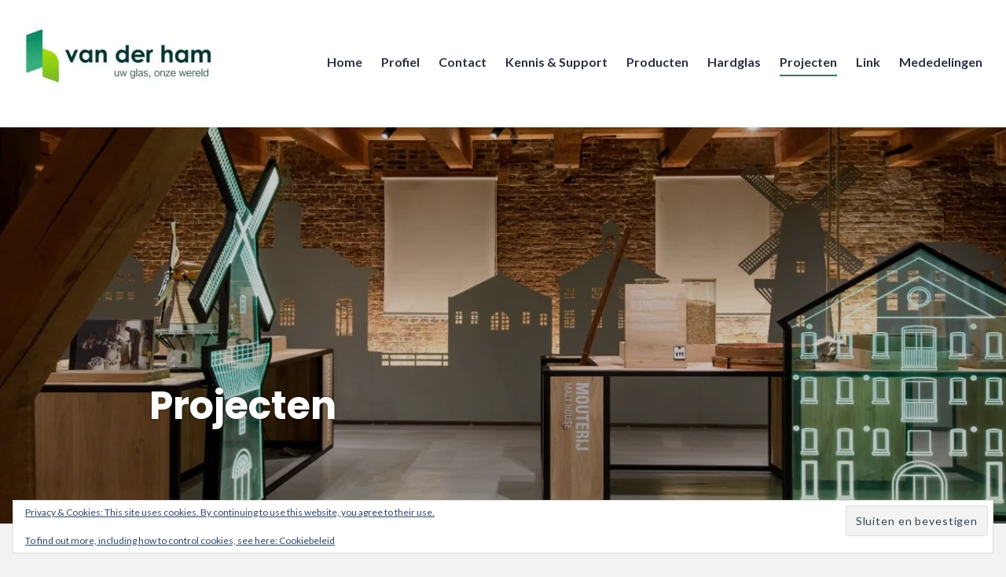

--- FILE ---
content_type: text/html; charset=UTF-8
request_url: https://www.hamglas.nl/projecten-hamglas-isolatieglas-kraanassistentie/nggallery/album/dennenburg-kerkje
body_size: 13018
content:
<!DOCTYPE html>
<html lang="nl-NL">
<head>
<meta charset="UTF-8">
<meta name="viewport" content="width=device-width, initial-scale=1">
<link rel="profile" href="https://gmpg.org/xfn/11">
<link rel="pingback" href="https://www.hamglas.nl/xmlrpc.php">

<meta name='robots' content='index, follow, max-image-preview:large, max-snippet:-1, max-video-preview:-1' />
	<style>img:is([sizes="auto" i], [sizes^="auto," i]) { contain-intrinsic-size: 3000px 1500px }</style>
	<!-- Speed of this site is optimised by WP Performance Score Booster plugin v2.2.3 - https://dipakgajjar.com/wp-performance-score-booster/ -->

	<!-- This site is optimized with the Yoast SEO plugin v26.8 - https://yoast.com/product/yoast-seo-wordpress/ -->
	<title>van der Ham glasgroothandel levert glas voor vele toepassingen.</title>
	<meta name="description" content="Glas kan voor veel toepassingen gebruikt worden. Op deze pagina ziet u enkele voorbeelden van uiteenlopende projecten die wij in de loop der jaren hebben uitgevoerd." />
	<link rel="canonical" href="https://www.hamglas.nl/projecten-hamglas-isolatieglas-kraanassistentie/" />
	<script type="application/ld+json" class="yoast-schema-graph">{"@context":"https://schema.org","@graph":[{"@type":"WebPage","@id":"https://www.hamglas.nl/projecten-hamglas-isolatieglas-kraanassistentie/","url":"https://www.hamglas.nl/projecten-hamglas-isolatieglas-kraanassistentie/","name":"van der Ham glasgroothandel levert glas voor vele toepassingen.","isPartOf":{"@id":"https://www.hamglas.nl/#website"},"primaryImageOfPage":{"@id":"https://www.hamglas.nl/projecten-hamglas-isolatieglas-kraanassistentie/#primaryimage"},"image":{"@id":"https://www.hamglas.nl/projecten-hamglas-isolatieglas-kraanassistentie/#primaryimage"},"thumbnailUrl":"https://i0.wp.com/www.hamglas.nl/wp-content/uploads/Header_Jenevermuseum.jpg?fit=1389%2C471&ssl=1","datePublished":"2012-09-26T17:35:43+00:00","dateModified":"2021-04-15T06:18:15+00:00","description":"Glas kan voor veel toepassingen gebruikt worden. Op deze pagina ziet u enkele voorbeelden van uiteenlopende projecten die wij in de loop der jaren hebben uitgevoerd.","breadcrumb":{"@id":"https://www.hamglas.nl/projecten-hamglas-isolatieglas-kraanassistentie/#breadcrumb"},"inLanguage":"nl-NL","potentialAction":[{"@type":"ReadAction","target":["https://www.hamglas.nl/projecten-hamglas-isolatieglas-kraanassistentie/"]}]},{"@type":"ImageObject","inLanguage":"nl-NL","@id":"https://www.hamglas.nl/projecten-hamglas-isolatieglas-kraanassistentie/#primaryimage","url":"https://i0.wp.com/www.hamglas.nl/wp-content/uploads/Header_Jenevermuseum.jpg?fit=1389%2C471&ssl=1","contentUrl":"https://i0.wp.com/www.hamglas.nl/wp-content/uploads/Header_Jenevermuseum.jpg?fit=1389%2C471&ssl=1","width":1389,"height":471},{"@type":"BreadcrumbList","@id":"https://www.hamglas.nl/projecten-hamglas-isolatieglas-kraanassistentie/#breadcrumb","itemListElement":[{"@type":"ListItem","position":1,"name":"Home","item":"https://www.hamglas.nl/"},{"@type":"ListItem","position":2,"name":"Projecten"}]},{"@type":"WebSite","@id":"https://www.hamglas.nl/#website","url":"https://www.hamglas.nl/","name":"","description":"uw glas, onze wereld","potentialAction":[{"@type":"SearchAction","target":{"@type":"EntryPoint","urlTemplate":"https://www.hamglas.nl/?s={search_term_string}"},"query-input":{"@type":"PropertyValueSpecification","valueRequired":true,"valueName":"search_term_string"}}],"inLanguage":"nl-NL"}]}</script>
	<!-- / Yoast SEO plugin. -->


<!-- Hubbub v.1.36.3 https://morehubbub.com/ -->
<meta property="og:locale" content="nl_NL" />
<meta property="og:type" content="article" />
<meta property="og:title" content="van der Ham glasgroothandel levert glas voor vele toepassingen." />
<meta property="og:description" content="Glas kan voor veel toepassingen gebruikt worden. Op deze pagina ziet u enkele voorbeelden van uiteenlopende projecten die wij in de loop der jaren hebben uitgevoerd." />
<meta property="og:url" content="https://www.hamglas.nl/projecten-hamglas-isolatieglas-kraanassistentie/" />
<meta property="og:site_name" content="" />
<meta property="og:updated_time" content="2021-04-15T07:18:15+00:00" />
<meta property="article:published_time" content="2012-09-26T18:35:43+00:00" />
<meta property="article:modified_time" content="2021-04-15T07:18:15+00:00" />
<meta name="twitter:card" content="summary_large_image" />
<meta name="twitter:title" content="van der Ham glasgroothandel levert glas voor vele toepassingen." />
<meta name="twitter:description" content="Glas kan voor veel toepassingen gebruikt worden. Op deze pagina ziet u enkele voorbeelden van uiteenlopende projecten die wij in de loop der jaren hebben uitgevoerd." />
<meta class="flipboard-article" content="Glas kan voor veel toepassingen gebruikt worden. Op deze pagina ziet u enkele voorbeelden van uiteenlopende projecten die wij in de loop der jaren hebben uitgevoerd." />
<meta property="og:image" content="https://i0.wp.com/www.hamglas.nl/wp-content/uploads/Header_Jenevermuseum.jpg?fit=1389%2C471&amp;ssl=1" />
<meta name="twitter:image" content="https://i0.wp.com/www.hamglas.nl/wp-content/uploads/Header_Jenevermuseum.jpg?fit=1389%2C471&amp;ssl=1" />
<meta property="og:image:width" content="1389" />
<meta property="og:image:height" content="471" />
<!-- Hubbub v.1.36.3 https://morehubbub.com/ -->
<link rel='dns-prefetch' href='//stats.wp.com' />
<link rel='dns-prefetch' href='//fonts.googleapis.com' />
<link rel='dns-prefetch' href='//v0.wordpress.com' />
<link rel='preconnect' href='//i0.wp.com' />
<link rel="alternate" type="application/rss+xml" title=" &raquo; feed" href="https://www.hamglas.nl/feed/" />
<script type="text/javascript">
/* <![CDATA[ */
window._wpemojiSettings = {"baseUrl":"https:\/\/s.w.org\/images\/core\/emoji\/16.0.1\/72x72\/","ext":".png","svgUrl":"https:\/\/s.w.org\/images\/core\/emoji\/16.0.1\/svg\/","svgExt":".svg","source":{"concatemoji":"https:\/\/www.hamglas.nl\/wp-includes\/js\/wp-emoji-release.min.js"}};
/*! This file is auto-generated */
!function(s,n){var o,i,e;function c(e){try{var t={supportTests:e,timestamp:(new Date).valueOf()};sessionStorage.setItem(o,JSON.stringify(t))}catch(e){}}function p(e,t,n){e.clearRect(0,0,e.canvas.width,e.canvas.height),e.fillText(t,0,0);var t=new Uint32Array(e.getImageData(0,0,e.canvas.width,e.canvas.height).data),a=(e.clearRect(0,0,e.canvas.width,e.canvas.height),e.fillText(n,0,0),new Uint32Array(e.getImageData(0,0,e.canvas.width,e.canvas.height).data));return t.every(function(e,t){return e===a[t]})}function u(e,t){e.clearRect(0,0,e.canvas.width,e.canvas.height),e.fillText(t,0,0);for(var n=e.getImageData(16,16,1,1),a=0;a<n.data.length;a++)if(0!==n.data[a])return!1;return!0}function f(e,t,n,a){switch(t){case"flag":return n(e,"\ud83c\udff3\ufe0f\u200d\u26a7\ufe0f","\ud83c\udff3\ufe0f\u200b\u26a7\ufe0f")?!1:!n(e,"\ud83c\udde8\ud83c\uddf6","\ud83c\udde8\u200b\ud83c\uddf6")&&!n(e,"\ud83c\udff4\udb40\udc67\udb40\udc62\udb40\udc65\udb40\udc6e\udb40\udc67\udb40\udc7f","\ud83c\udff4\u200b\udb40\udc67\u200b\udb40\udc62\u200b\udb40\udc65\u200b\udb40\udc6e\u200b\udb40\udc67\u200b\udb40\udc7f");case"emoji":return!a(e,"\ud83e\udedf")}return!1}function g(e,t,n,a){var r="undefined"!=typeof WorkerGlobalScope&&self instanceof WorkerGlobalScope?new OffscreenCanvas(300,150):s.createElement("canvas"),o=r.getContext("2d",{willReadFrequently:!0}),i=(o.textBaseline="top",o.font="600 32px Arial",{});return e.forEach(function(e){i[e]=t(o,e,n,a)}),i}function t(e){var t=s.createElement("script");t.src=e,t.defer=!0,s.head.appendChild(t)}"undefined"!=typeof Promise&&(o="wpEmojiSettingsSupports",i=["flag","emoji"],n.supports={everything:!0,everythingExceptFlag:!0},e=new Promise(function(e){s.addEventListener("DOMContentLoaded",e,{once:!0})}),new Promise(function(t){var n=function(){try{var e=JSON.parse(sessionStorage.getItem(o));if("object"==typeof e&&"number"==typeof e.timestamp&&(new Date).valueOf()<e.timestamp+604800&&"object"==typeof e.supportTests)return e.supportTests}catch(e){}return null}();if(!n){if("undefined"!=typeof Worker&&"undefined"!=typeof OffscreenCanvas&&"undefined"!=typeof URL&&URL.createObjectURL&&"undefined"!=typeof Blob)try{var e="postMessage("+g.toString()+"("+[JSON.stringify(i),f.toString(),p.toString(),u.toString()].join(",")+"));",a=new Blob([e],{type:"text/javascript"}),r=new Worker(URL.createObjectURL(a),{name:"wpTestEmojiSupports"});return void(r.onmessage=function(e){c(n=e.data),r.terminate(),t(n)})}catch(e){}c(n=g(i,f,p,u))}t(n)}).then(function(e){for(var t in e)n.supports[t]=e[t],n.supports.everything=n.supports.everything&&n.supports[t],"flag"!==t&&(n.supports.everythingExceptFlag=n.supports.everythingExceptFlag&&n.supports[t]);n.supports.everythingExceptFlag=n.supports.everythingExceptFlag&&!n.supports.flag,n.DOMReady=!1,n.readyCallback=function(){n.DOMReady=!0}}).then(function(){return e}).then(function(){var e;n.supports.everything||(n.readyCallback(),(e=n.source||{}).concatemoji?t(e.concatemoji):e.wpemoji&&e.twemoji&&(t(e.twemoji),t(e.wpemoji)))}))}((window,document),window._wpemojiSettings);
/* ]]> */
</script>
<style id='wp-emoji-styles-inline-css' type='text/css'>

	img.wp-smiley, img.emoji {
		display: inline !important;
		border: none !important;
		box-shadow: none !important;
		height: 1em !important;
		width: 1em !important;
		margin: 0 0.07em !important;
		vertical-align: -0.1em !important;
		background: none !important;
		padding: 0 !important;
	}
</style>
<link rel='stylesheet' id='wp-block-library-css' href='https://www.hamglas.nl/wp-includes/css/dist/block-library/style.min.css' type='text/css' media='all' />
<style id='classic-theme-styles-inline-css' type='text/css'>
/*! This file is auto-generated */
.wp-block-button__link{color:#fff;background-color:#32373c;border-radius:9999px;box-shadow:none;text-decoration:none;padding:calc(.667em + 2px) calc(1.333em + 2px);font-size:1.125em}.wp-block-file__button{background:#32373c;color:#fff;text-decoration:none}
</style>
<link rel='stylesheet' id='mediaelement-css' href='https://www.hamglas.nl/wp-includes/js/mediaelement/mediaelementplayer-legacy.min.css' type='text/css' media='all' />
<link rel='stylesheet' id='wp-mediaelement-css' href='https://www.hamglas.nl/wp-includes/js/mediaelement/wp-mediaelement.min.css' type='text/css' media='all' />
<style id='jetpack-sharing-buttons-style-inline-css' type='text/css'>
.jetpack-sharing-buttons__services-list{display:flex;flex-direction:row;flex-wrap:wrap;gap:0;list-style-type:none;margin:5px;padding:0}.jetpack-sharing-buttons__services-list.has-small-icon-size{font-size:12px}.jetpack-sharing-buttons__services-list.has-normal-icon-size{font-size:16px}.jetpack-sharing-buttons__services-list.has-large-icon-size{font-size:24px}.jetpack-sharing-buttons__services-list.has-huge-icon-size{font-size:36px}@media print{.jetpack-sharing-buttons__services-list{display:none!important}}.editor-styles-wrapper .wp-block-jetpack-sharing-buttons{gap:0;padding-inline-start:0}ul.jetpack-sharing-buttons__services-list.has-background{padding:1.25em 2.375em}
</style>
<style id='global-styles-inline-css' type='text/css'>
:root{--wp--preset--aspect-ratio--square: 1;--wp--preset--aspect-ratio--4-3: 4/3;--wp--preset--aspect-ratio--3-4: 3/4;--wp--preset--aspect-ratio--3-2: 3/2;--wp--preset--aspect-ratio--2-3: 2/3;--wp--preset--aspect-ratio--16-9: 16/9;--wp--preset--aspect-ratio--9-16: 9/16;--wp--preset--color--black: #000000;--wp--preset--color--cyan-bluish-gray: #abb8c3;--wp--preset--color--white: #ffffff;--wp--preset--color--pale-pink: #f78da7;--wp--preset--color--vivid-red: #cf2e2e;--wp--preset--color--luminous-vivid-orange: #ff6900;--wp--preset--color--luminous-vivid-amber: #fcb900;--wp--preset--color--light-green-cyan: #7bdcb5;--wp--preset--color--vivid-green-cyan: #00d084;--wp--preset--color--pale-cyan-blue: #8ed1fc;--wp--preset--color--vivid-cyan-blue: #0693e3;--wp--preset--color--vivid-purple: #9b51e0;--wp--preset--gradient--vivid-cyan-blue-to-vivid-purple: linear-gradient(135deg,rgba(6,147,227,1) 0%,rgb(155,81,224) 100%);--wp--preset--gradient--light-green-cyan-to-vivid-green-cyan: linear-gradient(135deg,rgb(122,220,180) 0%,rgb(0,208,130) 100%);--wp--preset--gradient--luminous-vivid-amber-to-luminous-vivid-orange: linear-gradient(135deg,rgba(252,185,0,1) 0%,rgba(255,105,0,1) 100%);--wp--preset--gradient--luminous-vivid-orange-to-vivid-red: linear-gradient(135deg,rgba(255,105,0,1) 0%,rgb(207,46,46) 100%);--wp--preset--gradient--very-light-gray-to-cyan-bluish-gray: linear-gradient(135deg,rgb(238,238,238) 0%,rgb(169,184,195) 100%);--wp--preset--gradient--cool-to-warm-spectrum: linear-gradient(135deg,rgb(74,234,220) 0%,rgb(151,120,209) 20%,rgb(207,42,186) 40%,rgb(238,44,130) 60%,rgb(251,105,98) 80%,rgb(254,248,76) 100%);--wp--preset--gradient--blush-light-purple: linear-gradient(135deg,rgb(255,206,236) 0%,rgb(152,150,240) 100%);--wp--preset--gradient--blush-bordeaux: linear-gradient(135deg,rgb(254,205,165) 0%,rgb(254,45,45) 50%,rgb(107,0,62) 100%);--wp--preset--gradient--luminous-dusk: linear-gradient(135deg,rgb(255,203,112) 0%,rgb(199,81,192) 50%,rgb(65,88,208) 100%);--wp--preset--gradient--pale-ocean: linear-gradient(135deg,rgb(255,245,203) 0%,rgb(182,227,212) 50%,rgb(51,167,181) 100%);--wp--preset--gradient--electric-grass: linear-gradient(135deg,rgb(202,248,128) 0%,rgb(113,206,126) 100%);--wp--preset--gradient--midnight: linear-gradient(135deg,rgb(2,3,129) 0%,rgb(40,116,252) 100%);--wp--preset--font-size--small: 13px;--wp--preset--font-size--medium: 20px;--wp--preset--font-size--large: 36px;--wp--preset--font-size--x-large: 42px;--wp--preset--spacing--20: 0.44rem;--wp--preset--spacing--30: 0.67rem;--wp--preset--spacing--40: 1rem;--wp--preset--spacing--50: 1.5rem;--wp--preset--spacing--60: 2.25rem;--wp--preset--spacing--70: 3.38rem;--wp--preset--spacing--80: 5.06rem;--wp--preset--shadow--natural: 6px 6px 9px rgba(0, 0, 0, 0.2);--wp--preset--shadow--deep: 12px 12px 50px rgba(0, 0, 0, 0.4);--wp--preset--shadow--sharp: 6px 6px 0px rgba(0, 0, 0, 0.2);--wp--preset--shadow--outlined: 6px 6px 0px -3px rgba(255, 255, 255, 1), 6px 6px rgba(0, 0, 0, 1);--wp--preset--shadow--crisp: 6px 6px 0px rgba(0, 0, 0, 1);}:where(.is-layout-flex){gap: 0.5em;}:where(.is-layout-grid){gap: 0.5em;}body .is-layout-flex{display: flex;}.is-layout-flex{flex-wrap: wrap;align-items: center;}.is-layout-flex > :is(*, div){margin: 0;}body .is-layout-grid{display: grid;}.is-layout-grid > :is(*, div){margin: 0;}:where(.wp-block-columns.is-layout-flex){gap: 2em;}:where(.wp-block-columns.is-layout-grid){gap: 2em;}:where(.wp-block-post-template.is-layout-flex){gap: 1.25em;}:where(.wp-block-post-template.is-layout-grid){gap: 1.25em;}.has-black-color{color: var(--wp--preset--color--black) !important;}.has-cyan-bluish-gray-color{color: var(--wp--preset--color--cyan-bluish-gray) !important;}.has-white-color{color: var(--wp--preset--color--white) !important;}.has-pale-pink-color{color: var(--wp--preset--color--pale-pink) !important;}.has-vivid-red-color{color: var(--wp--preset--color--vivid-red) !important;}.has-luminous-vivid-orange-color{color: var(--wp--preset--color--luminous-vivid-orange) !important;}.has-luminous-vivid-amber-color{color: var(--wp--preset--color--luminous-vivid-amber) !important;}.has-light-green-cyan-color{color: var(--wp--preset--color--light-green-cyan) !important;}.has-vivid-green-cyan-color{color: var(--wp--preset--color--vivid-green-cyan) !important;}.has-pale-cyan-blue-color{color: var(--wp--preset--color--pale-cyan-blue) !important;}.has-vivid-cyan-blue-color{color: var(--wp--preset--color--vivid-cyan-blue) !important;}.has-vivid-purple-color{color: var(--wp--preset--color--vivid-purple) !important;}.has-black-background-color{background-color: var(--wp--preset--color--black) !important;}.has-cyan-bluish-gray-background-color{background-color: var(--wp--preset--color--cyan-bluish-gray) !important;}.has-white-background-color{background-color: var(--wp--preset--color--white) !important;}.has-pale-pink-background-color{background-color: var(--wp--preset--color--pale-pink) !important;}.has-vivid-red-background-color{background-color: var(--wp--preset--color--vivid-red) !important;}.has-luminous-vivid-orange-background-color{background-color: var(--wp--preset--color--luminous-vivid-orange) !important;}.has-luminous-vivid-amber-background-color{background-color: var(--wp--preset--color--luminous-vivid-amber) !important;}.has-light-green-cyan-background-color{background-color: var(--wp--preset--color--light-green-cyan) !important;}.has-vivid-green-cyan-background-color{background-color: var(--wp--preset--color--vivid-green-cyan) !important;}.has-pale-cyan-blue-background-color{background-color: var(--wp--preset--color--pale-cyan-blue) !important;}.has-vivid-cyan-blue-background-color{background-color: var(--wp--preset--color--vivid-cyan-blue) !important;}.has-vivid-purple-background-color{background-color: var(--wp--preset--color--vivid-purple) !important;}.has-black-border-color{border-color: var(--wp--preset--color--black) !important;}.has-cyan-bluish-gray-border-color{border-color: var(--wp--preset--color--cyan-bluish-gray) !important;}.has-white-border-color{border-color: var(--wp--preset--color--white) !important;}.has-pale-pink-border-color{border-color: var(--wp--preset--color--pale-pink) !important;}.has-vivid-red-border-color{border-color: var(--wp--preset--color--vivid-red) !important;}.has-luminous-vivid-orange-border-color{border-color: var(--wp--preset--color--luminous-vivid-orange) !important;}.has-luminous-vivid-amber-border-color{border-color: var(--wp--preset--color--luminous-vivid-amber) !important;}.has-light-green-cyan-border-color{border-color: var(--wp--preset--color--light-green-cyan) !important;}.has-vivid-green-cyan-border-color{border-color: var(--wp--preset--color--vivid-green-cyan) !important;}.has-pale-cyan-blue-border-color{border-color: var(--wp--preset--color--pale-cyan-blue) !important;}.has-vivid-cyan-blue-border-color{border-color: var(--wp--preset--color--vivid-cyan-blue) !important;}.has-vivid-purple-border-color{border-color: var(--wp--preset--color--vivid-purple) !important;}.has-vivid-cyan-blue-to-vivid-purple-gradient-background{background: var(--wp--preset--gradient--vivid-cyan-blue-to-vivid-purple) !important;}.has-light-green-cyan-to-vivid-green-cyan-gradient-background{background: var(--wp--preset--gradient--light-green-cyan-to-vivid-green-cyan) !important;}.has-luminous-vivid-amber-to-luminous-vivid-orange-gradient-background{background: var(--wp--preset--gradient--luminous-vivid-amber-to-luminous-vivid-orange) !important;}.has-luminous-vivid-orange-to-vivid-red-gradient-background{background: var(--wp--preset--gradient--luminous-vivid-orange-to-vivid-red) !important;}.has-very-light-gray-to-cyan-bluish-gray-gradient-background{background: var(--wp--preset--gradient--very-light-gray-to-cyan-bluish-gray) !important;}.has-cool-to-warm-spectrum-gradient-background{background: var(--wp--preset--gradient--cool-to-warm-spectrum) !important;}.has-blush-light-purple-gradient-background{background: var(--wp--preset--gradient--blush-light-purple) !important;}.has-blush-bordeaux-gradient-background{background: var(--wp--preset--gradient--blush-bordeaux) !important;}.has-luminous-dusk-gradient-background{background: var(--wp--preset--gradient--luminous-dusk) !important;}.has-pale-ocean-gradient-background{background: var(--wp--preset--gradient--pale-ocean) !important;}.has-electric-grass-gradient-background{background: var(--wp--preset--gradient--electric-grass) !important;}.has-midnight-gradient-background{background: var(--wp--preset--gradient--midnight) !important;}.has-small-font-size{font-size: var(--wp--preset--font-size--small) !important;}.has-medium-font-size{font-size: var(--wp--preset--font-size--medium) !important;}.has-large-font-size{font-size: var(--wp--preset--font-size--large) !important;}.has-x-large-font-size{font-size: var(--wp--preset--font-size--x-large) !important;}
:where(.wp-block-post-template.is-layout-flex){gap: 1.25em;}:where(.wp-block-post-template.is-layout-grid){gap: 1.25em;}
:where(.wp-block-columns.is-layout-flex){gap: 2em;}:where(.wp-block-columns.is-layout-grid){gap: 2em;}
:root :where(.wp-block-pullquote){font-size: 1.5em;line-height: 1.6;}
</style>
<link rel='stylesheet' id='contact-form-7-css' href='https://www.hamglas.nl/wp-content/plugins/contact-form-7/includes/css/styles.css' type='text/css' media='all' />
<link rel='stylesheet' id='ngg_trigger_buttons-css' href='https://www.hamglas.nl/wp-content/plugins/nextgen-gallery/static/GalleryDisplay/trigger_buttons.css' type='text/css' media='all' />
<link rel='stylesheet' id='dashicons-css' href='https://www.hamglas.nl/wp-includes/css/dashicons.min.css' type='text/css' media='all' />
<link rel='stylesheet' id='thickbox-css' href='https://www.hamglas.nl/wp-includes/js/thickbox/thickbox.css' type='text/css' media='all' />
<link rel='stylesheet' id='fontawesome_v4_shim_style-css' href='https://www.hamglas.nl/wp-content/plugins/nextgen-gallery/static/FontAwesome/css/v4-shims.min.css' type='text/css' media='all' />
<link rel='stylesheet' id='fontawesome-css' href='https://www.hamglas.nl/wp-content/plugins/nextgen-gallery/static/FontAwesome/css/all.min.css' type='text/css' media='all' />
<link rel='stylesheet' id='nextgen_pagination_style-css' href='https://www.hamglas.nl/wp-content/plugins/nextgen-gallery/static/GalleryDisplay/pagination_style.css' type='text/css' media='all' />
<link rel='stylesheet' id='nextgen_basic_album_style-css' href='https://www.hamglas.nl/wp-content/plugins/nextgen-gallery/static/Albums/nextgen_basic_album.css' type='text/css' media='all' />
<link rel='stylesheet' id='nextgen_basic_album_breadcrumbs_style-css' href='https://www.hamglas.nl/wp-content/plugins/nextgen-gallery/static/Albums/breadcrumbs.css' type='text/css' media='all' />
<link rel='stylesheet' id='genericons-css' href='https://www.hamglas.nl/wp-content/plugins/jetpack/_inc/genericons/genericons/genericons.css' type='text/css' media='all' />
<link rel='stylesheet' id='shoreditch-fonts-css' href='https://fonts.googleapis.com/css?family=Poppins%3A400%2C700%7CLato%3A400%2C700%2C400italic%2C700italic%7CInconsolata%3A400%2C700&#038;subset=latin%2Clatin-ext' type='text/css' media='all' />
<link rel='stylesheet' id='shoreditch-style-css' href='https://www.hamglas.nl/wp-content/themes/shoreditch/style.css' type='text/css' media='all' />
<link rel='stylesheet' id='dpsp-frontend-style-pro-css' href='https://www.hamglas.nl/wp-content/plugins/social-pug/assets/dist/style-frontend-pro.css' type='text/css' media='all' />
<style id='dpsp-frontend-style-pro-inline-css' type='text/css'>

			@media screen and ( max-width : 720px ) {
				aside#dpsp-floating-sidebar.dpsp-hide-on-mobile.opened {
					display: none;
				}
			}
			
</style>
<link rel='stylesheet' id='simple-social-icons-font-css' href='https://www.hamglas.nl/wp-content/plugins/simple-social-icons/css/style.css' type='text/css' media='all' />
<link rel='stylesheet' id='tablepress-default-css' href='https://www.hamglas.nl/wp-content/tablepress-combined.min.css' type='text/css' media='all' />
<script type="text/javascript" src="https://www.hamglas.nl/wp-includes/js/jquery/jquery.min.js" id="jquery-core-js"></script>
<script type="text/javascript" src="https://www.hamglas.nl/wp-includes/js/jquery/jquery-migrate.min.js" id="jquery-migrate-js"></script>
<script type="text/javascript" id="photocrati_ajax-js-extra">
/* <![CDATA[ */
var photocrati_ajax = {"url":"https:\/\/www.hamglas.nl\/index.php?photocrati_ajax=1","rest_url":"https:\/\/www.hamglas.nl\/wp-json\/","wp_home_url":"https:\/\/www.hamglas.nl","wp_site_url":"https:\/\/www.hamglas.nl","wp_root_url":"https:\/\/www.hamglas.nl","wp_plugins_url":"https:\/\/www.hamglas.nl\/wp-content\/plugins","wp_content_url":"https:\/\/www.hamglas.nl\/wp-content","wp_includes_url":"https:\/\/www.hamglas.nl\/wp-includes\/","ngg_param_slug":"nggallery","rest_nonce":"43e56a8ce3"};
/* ]]> */
</script>
<script type="text/javascript" src="https://www.hamglas.nl/wp-content/plugins/nextgen-gallery/static/Legacy/ajax.min.js" id="photocrati_ajax-js"></script>
<script type="text/javascript" src="https://www.hamglas.nl/wp-content/plugins/nextgen-gallery/static/FontAwesome/js/v4-shims.min.js" id="fontawesome_v4_shim-js"></script>
<script type="text/javascript" defer crossorigin="anonymous" data-auto-replace-svg="false" data-keep-original-source="false" data-search-pseudo-elements src="https://www.hamglas.nl/wp-content/plugins/nextgen-gallery/static/FontAwesome/js/all.min.js" id="fontawesome-js"></script>
<script type="text/javascript" src="https://www.hamglas.nl/wp-content/plugins/nextgen-gallery/static/Albums/init.js" id="nextgen_basic_album_script-js"></script>
<script type="text/javascript" src="https://www.hamglas.nl/wp-content/plugins/nextgen-gallery/static/GalleryDisplay/shave.js" id="shave.js-js"></script>
<link rel="https://api.w.org/" href="https://www.hamglas.nl/wp-json/" /><link rel="alternate" title="JSON" type="application/json" href="https://www.hamglas.nl/wp-json/wp/v2/pages/31" /><link rel="EditURI" type="application/rsd+xml" title="RSD" href="https://www.hamglas.nl/xmlrpc.php?rsd" />
<link rel='shortlink' href='https://wp.me/P9I7IY-v' />
<link rel="alternate" title="oEmbed (JSON)" type="application/json+oembed" href="https://www.hamglas.nl/wp-json/oembed/1.0/embed?url=https%3A%2F%2Fwww.hamglas.nl%2Fprojecten-hamglas-isolatieglas-kraanassistentie%2F" />
<link rel="alternate" title="oEmbed (XML)" type="text/xml+oembed" href="https://www.hamglas.nl/wp-json/oembed/1.0/embed?url=https%3A%2F%2Fwww.hamglas.nl%2Fprojecten-hamglas-isolatieglas-kraanassistentie%2F&#038;format=xml" />

		<!-- GA Google Analytics @ https://m0n.co/ga -->
		<script>
			(function(i,s,o,g,r,a,m){i['GoogleAnalyticsObject']=r;i[r]=i[r]||function(){
			(i[r].q=i[r].q||[]).push(arguments)},i[r].l=1*new Date();a=s.createElement(o),
			m=s.getElementsByTagName(o)[0];a.async=1;a.src=g;m.parentNode.insertBefore(a,m)
			})(window,document,'script','https://www.google-analytics.com/analytics.js','ga');
			ga('create', 'UA-35270564-2', 'auto');
			ga('send', 'pageview');
		</script>

		<style>img#wpstats{display:none}</style>
		<meta name="hubbub-info" description="Hubbub 1.36.3">	<style type="text/css">
			.site-title a,
		.site-description {
			color: #024753;
		}
		</style>
	<style type="text/css" id="custom-background-css">
body.custom-background { background-color: #f2f2f2; }
</style>
	<link rel="icon" href="https://i0.wp.com/www.hamglas.nl/wp-content/uploads/cropped-Logo_vanderham_rond_wit-1.jpg?fit=32%2C32&#038;ssl=1" sizes="32x32" />
<link rel="icon" href="https://i0.wp.com/www.hamglas.nl/wp-content/uploads/cropped-Logo_vanderham_rond_wit-1.jpg?fit=192%2C192&#038;ssl=1" sizes="192x192" />
<link rel="apple-touch-icon" href="https://i0.wp.com/www.hamglas.nl/wp-content/uploads/cropped-Logo_vanderham_rond_wit-1.jpg?fit=180%2C180&#038;ssl=1" />
<meta name="msapplication-TileImage" content="https://i0.wp.com/www.hamglas.nl/wp-content/uploads/cropped-Logo_vanderham_rond_wit-1.jpg?fit=270%2C270&#038;ssl=1" />
</head>

<body data-rsssl=1 class="wp-singular page-template-default page page-id-31 custom-background wp-custom-logo wp-theme-shoreditch">
<div id="page" class="site">
	<a class="skip-link screen-reader-text" href="#content">Meteen naar de inhoud</a>

	<header id="masthead" class="site-header" role="banner">
		<div class="site-header-wrapper">
			<div class="site-branding">
				<a href="https://www.hamglas.nl/" class="custom-logo-link" rel="home"><img width="240" height="88" src="https://i0.wp.com/www.hamglas.nl/wp-content/uploads/cropped-Logo_vanderham_groen-scaled-1.jpg?fit=240%2C88&amp;ssl=1" class="custom-logo" alt="" decoding="async" data-attachment-id="11972" data-permalink="https://www.hamglas.nl/logo_vanderham_groen/logo_vanderham_groen-2/" data-orig-file="https://i0.wp.com/www.hamglas.nl/wp-content/uploads/cropped-Logo_vanderham_groen-scaled-1.jpg?fit=240%2C88&amp;ssl=1" data-orig-size="240,88" data-comments-opened="0" data-image-meta="{&quot;aperture&quot;:&quot;0&quot;,&quot;credit&quot;:&quot;&quot;,&quot;camera&quot;:&quot;&quot;,&quot;caption&quot;:&quot;&quot;,&quot;created_timestamp&quot;:&quot;0&quot;,&quot;copyright&quot;:&quot;&quot;,&quot;focal_length&quot;:&quot;0&quot;,&quot;iso&quot;:&quot;0&quot;,&quot;shutter_speed&quot;:&quot;0&quot;,&quot;title&quot;:&quot;&quot;,&quot;orientation&quot;:&quot;0&quot;}" data-image-title="Logo_vanderham_groen" data-image-description="&lt;p&gt;https://www.hamglas.nl/wp-content/uploads/cropped-Logo_vanderham_groen-scaled-1.jpg&lt;/p&gt;
" data-image-caption="" data-medium-file="https://i0.wp.com/www.hamglas.nl/wp-content/uploads/cropped-Logo_vanderham_groen-scaled-1.jpg?fit=240%2C88&amp;ssl=1" data-large-file="https://i0.wp.com/www.hamglas.nl/wp-content/uploads/cropped-Logo_vanderham_groen-scaled-1.jpg?fit=240%2C88&amp;ssl=1" /></a>
									<p class="site-title"><a href="https://www.hamglas.nl/" rel="home"></a></p>
								<p class="site-description">uw glas, onze wereld</p>
			</div><!-- .site-branding -->

							<button id="menu-toggle" class="menu-toggle">Menu</button>
				<div id="site-menu" class="site-menu">
					<nav id="site-navigation" class="main-navigation" role="navigation" aria-label="Primair Menu">
						<div class="menu-header-container"><ul id="menu-header" class="primary-menu"><li id="menu-item-2483" class="menukleur menu-item menu-item-type-post_type menu-item-object-page menu-item-home menu-item-2483"><a href="https://www.hamglas.nl/">Home</a></li>
<li id="menu-item-2337" class="menukleur menu-item menu-item-type-post_type menu-item-object-page menu-item-2337"><a href="https://www.hamglas.nl/profiel/">Profiel</a></li>
<li id="menu-item-2401" class="menu-item menu-item-type-post_type menu-item-object-page menu-item-2401"><a href="https://www.hamglas.nl/contact/">Contact</a></li>
<li id="menu-item-2414" class="menu-item menu-item-type-post_type menu-item-object-page menu-item-2414"><a href="https://www.hamglas.nl/kennis-support/">Kennis &#038; Support</a></li>
<li id="menu-item-2496" class="menu-item menu-item-type-post_type menu-item-object-page menu-item-2496"><a href="https://www.hamglas.nl/producten/">Producten</a></li>
<li id="menu-item-2522" class="menu-item menu-item-type-post_type menu-item-object-page menu-item-2522"><a href="https://www.hamglas.nl/hard/">Hardglas</a></li>
<li id="menu-item-1279" class="menu-item menu-item-type-post_type menu-item-object-page current-menu-item page_item page-item-31 current_page_item menu-item-1279"><a href="https://www.hamglas.nl/projecten-hamglas-isolatieglas-kraanassistentie/" aria-current="page">Projecten</a></li>
<li id="menu-item-1536" class="menu-item menu-item-type-post_type menu-item-object-page menu-item-1536"><a href="https://www.hamglas.nl/link/">Link</a></li>
<li id="menu-item-1281" class="menu-item menu-item-type-post_type menu-item-object-page menu-item-1281"><a href="https://www.hamglas.nl/mededelingen/">Mededelingen</a></li>
</ul></div>					</nav><!-- .main-navigation -->
				</div><!-- .site-menu -->
								</div><!-- .site-header-wrapper -->
	</header><!-- #masthead -->

	<div id="content" class="site-content">
		
	
<div class="entry-hero"  style="background-image: url('https://i0.wp.com/www.hamglas.nl/wp-content/uploads/Header_Jenevermuseum.jpg?resize=1389%2C471&#038;ssl=1');">
	<div class="entry-hero-wrapper">
		<h1 class="entry-title">Projecten</h1>	</div><!-- .entry-hero-wrapper -->
</div><!-- .entry-hero -->

	<div class="site-content-wrapper">

		<div id="primary" class="content-area">
			<main id="main" class="site-main" role="main">

				
<article id="post-31" class="post-31 page type-page status-publish has-post-thumbnail hentry grow-content-body">
	<div class="hentry-wrapper">
		
		<div class="entry-content">
			<ul class="ngg-breadcrumbs">
			<li class="ngg-breadcrumb">
							<a href="https://www.hamglas.nl/projecten-hamglas-isolatieglas-kraanassistentie">Hard Glas Projecten</a>
										<span class="ngg-breadcrumb-divisor"> &raquo; </span>
					</li>
			<li class="ngg-breadcrumb">
							Dennenburg Kerkje								</li>
	</ul><!-- default-view.php -->
<div
	class="ngg-galleryoverview default-view
	 ngg-ajax-pagination-none	"
	id="ngg-gallery-cf61d6efd64310febbdca781e0733c6f-1">

		<!-- Thumbnails -->
				<div id="ngg-image-0" class="ngg-gallery-thumbnail-box
											"
			>
						<div class="ngg-gallery-thumbnail">
			<a href="https://www.hamglas.nl/wp-content/gallery/dennenburg-kerkje/dennenberg1.jpg"
				title=""
				data-src="https://www.hamglas.nl/wp-content/gallery/dennenburg-kerkje/dennenberg1.jpg"
				data-thumbnail="https://www.hamglas.nl/wp-content/gallery/dennenburg-kerkje/thumbs/thumbs_dennenberg1.jpg"
				data-image-id="61"
				data-title="dennenberg1"
				data-description=""
				data-image-slug="dennenberg1"
				class='thickbox' rel='cf61d6efd64310febbdca781e0733c6f'>
				<img
					title="dennenberg1"
					alt="dennenberg1"
					src="https://www.hamglas.nl/wp-content/gallery/dennenburg-kerkje/thumbs/thumbs_dennenberg1.jpg"
					width="100"
					height="75"
					style="max-width:100%;"
				/>
			</a>
		</div>
							</div>
			
				<div id="ngg-image-1" class="ngg-gallery-thumbnail-box
											"
			>
						<div class="ngg-gallery-thumbnail">
			<a href="https://www.hamglas.nl/wp-content/gallery/dennenburg-kerkje/dennenberg2.jpg"
				title=""
				data-src="https://www.hamglas.nl/wp-content/gallery/dennenburg-kerkje/dennenberg2.jpg"
				data-thumbnail="https://www.hamglas.nl/wp-content/gallery/dennenburg-kerkje/thumbs/thumbs_dennenberg2.jpg"
				data-image-id="62"
				data-title="dennenberg2"
				data-description=""
				data-image-slug="dennenberg2"
				class='thickbox' rel='cf61d6efd64310febbdca781e0733c6f'>
				<img
					title="dennenberg2"
					alt="dennenberg2"
					src="https://www.hamglas.nl/wp-content/gallery/dennenburg-kerkje/thumbs/thumbs_dennenberg2.jpg"
					width="100"
					height="75"
					style="max-width:100%;"
				/>
			</a>
		</div>
							</div>
			
				<div id="ngg-image-2" class="ngg-gallery-thumbnail-box
											"
			>
						<div class="ngg-gallery-thumbnail">
			<a href="https://www.hamglas.nl/wp-content/gallery/dennenburg-kerkje/dennenberg3.jpg"
				title=""
				data-src="https://www.hamglas.nl/wp-content/gallery/dennenburg-kerkje/dennenberg3.jpg"
				data-thumbnail="https://www.hamglas.nl/wp-content/gallery/dennenburg-kerkje/thumbs/thumbs_dennenberg3.jpg"
				data-image-id="63"
				data-title="dennenberg3"
				data-description=""
				data-image-slug="dennenberg3"
				class='thickbox' rel='cf61d6efd64310febbdca781e0733c6f'>
				<img
					title="dennenberg3"
					alt="dennenberg3"
					src="https://www.hamglas.nl/wp-content/gallery/dennenburg-kerkje/thumbs/thumbs_dennenberg3.jpg"
					width="100"
					height="75"
					style="max-width:100%;"
				/>
			</a>
		</div>
							</div>
			
	
	<br style="clear: both" />

		<div class="slideshowlink">
		<a href='https://www.hamglas.nl/projecten-hamglas-isolatieglas-kraanassistentie/nggallery/album/dennenburg-kerkje/slideshow'>[Show slideshow]</a>

	</div>
	
		<!-- Pagination -->
		<div class='ngg-clear'></div>	</div>

		</div><!-- .entry-content -->

			</div><!-- .hentry-wrapper -->
</article><!-- #post-## -->

			</main><!-- #main -->
		</div><!-- #primary -->

		
<aside id="secondary" class="widget-area" role="complementary">
	<section id="search-3" class="widget widget-small widget_search"><h2 class="widget-title">Zoeken</h2>
<form role="search" method="get" class="search-form" action="https://www.hamglas.nl/">
	<label>
		<span class="screen-reader-text">Zoeken op:</span>
		<input type="search" class="search-field" placeholder="Zoeken &hellip;" value="" name="s" title="Zoeken op:" />
	</label>
	<button type="submit" class="search-submit"><span class="screen-reader-text">Zoeken</span></button>
</form>
</section><section id="text-3" class="widget widget-small widget_text"><h2 class="widget-title">Contactgegevens</h2>			<div class="textwidget"><p style="color:#024753;font-size:20px;"><strong>van der Ham Glasgroothandel BV</strong></p>
<p>Spaanderstraat 36<br />
5348 LA Oss<br />
Telefoon: 0412-634455<br />
E-mail: info@hamglas.nl</p>
<p>Open: ma t/m vrij 8.00 &#8211; 17.00</p>
<p>h</p>
</div>
		</section><section id="text-4" class="widget widget-small widget_text"><h2 class="widget-title">Snelmenu</h2>			<div class="textwidget"><p><a href="https://www.hamglas.nl/bestellijst/" target="_blank" rel="noopener"><img data-recalc-dims="1" class="alignnone wp-image-45 size-thumbnail"src="https://i0.wp.com/www.hamglas.nl/wp-content/uploads/Button_Bestel_Hier.jpg?resize=150%2C37&#038;ssl=1" alt="" width="150" height="37" /></a></a></p>
<p><a href="https://www.hamglas.nl/melding-lege-bokken/" target="_blank" rel="noopener"><img loading="lazy" decoding="async" data-recalc-dims="1" class="alignnone size-thumbnail wp-image-46" src="https://i0.wp.com/www.hamglas.nl/wp-content/uploads/Button_LegeBokken.jpg?resize=150%2C38&#038;ssl=1" alt="" width="150" height="38" /></a></p>
</div>
		</section>
		<section id="recent-posts-3" class="widget widget-small widget_recent_entries">
		<h2 class="widget-title">Mededelingen</h2>
		<ul>
											<li>
					<a href="https://www.hamglas.nl/volg-ham-glasgroothandel-nu-ook-op-linkedin/">Volg van der Ham op LinkedIn</a>
									</li>
											<li>
					<a href="https://www.hamglas.nl/website-kvd-ramen/">Website KVD ramen</a>
									</li>
											<li>
					<a href="https://www.hamglas.nl/afleverbonnen-alleen-nog-digitaal/">Afleverbonnen alleen nog digitaal</a>
									</li>
											<li>
					<a href="https://www.hamglas.nl/automatisch-afhaalbericht/">Automatisch afhaalbericht</a>
									</li>
											<li>
					<a href="https://www.hamglas.nl/aanmelden-lege-bokken-vergemakkelijkt/">Aanmelden lege bokken via app.</a>
									</li>
					</ul>

		</section></aside><!-- #secondary -->

	</div><!-- .site-content-wrapper -->


<aside id="tertiary" class="widget-area widget-footer" role="complementary">
	
		<div class="widget-footer-area widget-footer-bottom-area column-3">
		<div class="widget-area-wrapper">
			<section id="media_image-3" class="widget widget-small widget_media_image"><a href="http://www.bouwendnederland.nl/"><img width="1571" height="778" src="https://i0.wp.com/www.hamglas.nl/wp-content/uploads/Bouwend_NL_2025.jpg?fit=1571%2C778&amp;ssl=1" class="image wp-image-11712  attachment-full size-full" alt="" style="max-width: 100%; height: auto;" title="Logo Bouwend Nederland" decoding="async" loading="lazy" srcset="https://i0.wp.com/www.hamglas.nl/wp-content/uploads/Bouwend_NL_2025.jpg?w=1571&amp;ssl=1 1571w, https://i0.wp.com/www.hamglas.nl/wp-content/uploads/Bouwend_NL_2025.jpg?resize=300%2C149&amp;ssl=1 300w, https://i0.wp.com/www.hamglas.nl/wp-content/uploads/Bouwend_NL_2025.jpg?resize=1024%2C507&amp;ssl=1 1024w, https://i0.wp.com/www.hamglas.nl/wp-content/uploads/Bouwend_NL_2025.jpg?resize=1536%2C761&amp;ssl=1 1536w" sizes="auto, (max-width: 1571px) 100vw, 1571px" data-attachment-id="11712" data-permalink="https://www.hamglas.nl/bouwend_nl_2025/" data-orig-file="https://i0.wp.com/www.hamglas.nl/wp-content/uploads/Bouwend_NL_2025.jpg?fit=1571%2C778&amp;ssl=1" data-orig-size="1571,778" data-comments-opened="0" data-image-meta="{&quot;aperture&quot;:&quot;0&quot;,&quot;credit&quot;:&quot;&quot;,&quot;camera&quot;:&quot;&quot;,&quot;caption&quot;:&quot;&quot;,&quot;created_timestamp&quot;:&quot;0&quot;,&quot;copyright&quot;:&quot;&quot;,&quot;focal_length&quot;:&quot;0&quot;,&quot;iso&quot;:&quot;0&quot;,&quot;shutter_speed&quot;:&quot;0&quot;,&quot;title&quot;:&quot;&quot;,&quot;orientation&quot;:&quot;0&quot;}" data-image-title="Bouwend_NL_2025" data-image-description="" data-image-caption="" data-medium-file="https://i0.wp.com/www.hamglas.nl/wp-content/uploads/Bouwend_NL_2025.jpg?fit=300%2C149&amp;ssl=1" data-large-file="https://i0.wp.com/www.hamglas.nl/wp-content/uploads/Bouwend_NL_2025.jpg?fit=900%2C446&amp;ssl=1" /></a></section><section id="media_image-4" class="widget widget-small widget_media_image"><a href="https://www.graydon.nl/" target="_blank"><img width="1571" height="778" src="https://i0.wp.com/www.hamglas.nl/wp-content/uploads/Graydon_Logo_2025.jpg?fit=1571%2C778&amp;ssl=1" class="image wp-image-11713  attachment-full size-full" alt="" style="max-width: 100%; height: auto;" title="Logo Graydon" decoding="async" loading="lazy" srcset="https://i0.wp.com/www.hamglas.nl/wp-content/uploads/Graydon_Logo_2025.jpg?w=1571&amp;ssl=1 1571w, https://i0.wp.com/www.hamglas.nl/wp-content/uploads/Graydon_Logo_2025.jpg?resize=300%2C149&amp;ssl=1 300w, https://i0.wp.com/www.hamglas.nl/wp-content/uploads/Graydon_Logo_2025.jpg?resize=1024%2C507&amp;ssl=1 1024w, https://i0.wp.com/www.hamglas.nl/wp-content/uploads/Graydon_Logo_2025.jpg?resize=1536%2C761&amp;ssl=1 1536w" sizes="auto, (max-width: 1571px) 100vw, 1571px" data-attachment-id="11713" data-permalink="https://www.hamglas.nl/graydon_logo_2025/" data-orig-file="https://i0.wp.com/www.hamglas.nl/wp-content/uploads/Graydon_Logo_2025.jpg?fit=1571%2C778&amp;ssl=1" data-orig-size="1571,778" data-comments-opened="0" data-image-meta="{&quot;aperture&quot;:&quot;0&quot;,&quot;credit&quot;:&quot;&quot;,&quot;camera&quot;:&quot;&quot;,&quot;caption&quot;:&quot;&quot;,&quot;created_timestamp&quot;:&quot;0&quot;,&quot;copyright&quot;:&quot;&quot;,&quot;focal_length&quot;:&quot;0&quot;,&quot;iso&quot;:&quot;0&quot;,&quot;shutter_speed&quot;:&quot;0&quot;,&quot;title&quot;:&quot;&quot;,&quot;orientation&quot;:&quot;0&quot;}" data-image-title="Graydon_Logo_2025" data-image-description="" data-image-caption="" data-medium-file="https://i0.wp.com/www.hamglas.nl/wp-content/uploads/Graydon_Logo_2025.jpg?fit=300%2C149&amp;ssl=1" data-large-file="https://i0.wp.com/www.hamglas.nl/wp-content/uploads/Graydon_Logo_2025.jpg?fit=900%2C446&amp;ssl=1" /></a></section><section id="media_image-5" class="widget widget-small widget_media_image"><a href="http://www.glasbrancheorganisatie.nl/gbo-vakcertificaat/" target="_blank"><img width="1571" height="778" src="https://i0.wp.com/www.hamglas.nl/wp-content/uploads/GBO_Logo_2025.jpg?fit=1571%2C778&amp;ssl=1" class="image wp-image-11714  attachment-full size-full" alt="" style="max-width: 100%; height: auto;" title="Logo GBO" decoding="async" loading="lazy" srcset="https://i0.wp.com/www.hamglas.nl/wp-content/uploads/GBO_Logo_2025.jpg?w=1571&amp;ssl=1 1571w, https://i0.wp.com/www.hamglas.nl/wp-content/uploads/GBO_Logo_2025.jpg?resize=300%2C149&amp;ssl=1 300w, https://i0.wp.com/www.hamglas.nl/wp-content/uploads/GBO_Logo_2025.jpg?resize=1024%2C507&amp;ssl=1 1024w, https://i0.wp.com/www.hamglas.nl/wp-content/uploads/GBO_Logo_2025.jpg?resize=1536%2C761&amp;ssl=1 1536w" sizes="auto, (max-width: 1571px) 100vw, 1571px" data-attachment-id="11714" data-permalink="https://www.hamglas.nl/gbo_logo_2025/" data-orig-file="https://i0.wp.com/www.hamglas.nl/wp-content/uploads/GBO_Logo_2025.jpg?fit=1571%2C778&amp;ssl=1" data-orig-size="1571,778" data-comments-opened="0" data-image-meta="{&quot;aperture&quot;:&quot;0&quot;,&quot;credit&quot;:&quot;&quot;,&quot;camera&quot;:&quot;&quot;,&quot;caption&quot;:&quot;&quot;,&quot;created_timestamp&quot;:&quot;0&quot;,&quot;copyright&quot;:&quot;&quot;,&quot;focal_length&quot;:&quot;0&quot;,&quot;iso&quot;:&quot;0&quot;,&quot;shutter_speed&quot;:&quot;0&quot;,&quot;title&quot;:&quot;&quot;,&quot;orientation&quot;:&quot;0&quot;}" data-image-title="GBO_Logo_2025" data-image-description="" data-image-caption="" data-medium-file="https://i0.wp.com/www.hamglas.nl/wp-content/uploads/GBO_Logo_2025.jpg?fit=300%2C149&amp;ssl=1" data-large-file="https://i0.wp.com/www.hamglas.nl/wp-content/uploads/GBO_Logo_2025.jpg?fit=900%2C446&amp;ssl=1" /></a></section><section id="text-6" class="widget widget-small widget_text">			<div class="textwidget"></div>
		</section><section id="text-7" class="widget widget-small widget_text">			<div class="textwidget"><p align="center"><a href="https://www.hamglas.nl/wp-content/uploads/Algemene_Voorwaarden_2019.pdf" rel="noopener" target="_blank">Algemene Voorwaarden</a></p>
<p align="center"><a href="https://www.hamglas.nl/wp-content/uploads/Bokken_Reglement_2025.pdf" rel="noopener" target="_blank">Bokkenreglement</a></p>
<p align="center"><a href="https://www.hamglas.nl/wp<a href="https://www.hamglas.nl/wp


<p align="center">van der Ham 202</p>
</div>
		</section><section id="eu_cookie_law_widget-2" class="widget widget-small widget_eu_cookie_law_widget">
<div
	class="hide-on-button"
	data-hide-timeout="30"
	data-consent-expiration="180"
	id="eu-cookie-law"
>
	<form method="post" id="jetpack-eu-cookie-law-form">
		<input type="submit" value="Sluiten en bevestigen" class="accept" />
	</form>

	Privacy &amp; Cookies: This site uses cookies. By continuing to use this website, you agree to their use.<br />
<br />
To find out more, including how to control cookies, see here:
		<a href="https://automattic.com/cookies/" rel="nofollow">
		Cookiebeleid	</a>
</div>
</section><section id="text-11" class="widget widget-small widget_text">			<div class="textwidget"></div>
		</section><section id="text-12" class="widget widget-small widget_text">			<div class="textwidget"></div>
		</section><section id="lsi_widget-4" class="widget widget-small widget_lsi_widget"><ul class="lsi-social-icons icon-set-lsi_widget-4" style="text-align: center"><li class="lsi-social-linkedin"><a class="" rel="nofollow" title="LinkedIn" aria-label="LinkedIn" href="https://www.linkedin.com/company/van-der-ham-glasgroothandel/" ><i class="lsicon lsicon-linkedin"></i></a></li><li class="lsi-social-facebook"><a class="" rel="nofollow" title="Facebook" aria-label="Facebook" href="https://www.facebook.com/vanderhamglasgroothandel/" ><i class="lsicon lsicon-facebook"></i></a></li></ul></section><section id="text-16" class="widget widget-small widget_text">			<div class="textwidget"></div>
		</section><section id="text-15" class="widget widget-small widget_text">			<div class="textwidget"></div>
		</section><section id="text-14" class="widget widget-small widget_text">			<div class="textwidget"><p align="center"><a href="https://www.hamglas.nl/wp-content/uploads/PRIVACYVERKLARING_vanderHam.pdf" rel="noopener" target="_blank">Privacyverklaring</a></p>
</div>
		</section>		</div><!-- .widget-area-wrapper -->
	</div><!-- .widget-footer-area -->
	</aside><!-- #tertiary -->

	</div><!-- #content -->

	<footer id="colophon" class="site-footer" role="contentinfo">
		<div class="site-footer-wrapper">
			
			<div class="site-info">
				<a href="https://wordpress.org/">Ondersteund door WordPress</a>
				<span class="sep">/</span>
				Thema: Shoreditch door <a href="https://wordpress.com/themes/" rel="designer">Automattic</a>.			</div><!-- .site-info -->
		</div><!-- .site-footer-wrapper -->
	</footer><!-- #colophon -->
</div><!-- #page -->

<script type="speculationrules">
{"prefetch":[{"source":"document","where":{"and":[{"href_matches":"\/*"},{"not":{"href_matches":["\/wp-*.php","\/wp-admin\/*","\/wp-content\/uploads\/*","\/wp-content\/*","\/wp-content\/plugins\/*","\/wp-content\/themes\/shoreditch\/*","\/*\\?(.+)"]}},{"not":{"selector_matches":"a[rel~=\"nofollow\"]"}},{"not":{"selector_matches":".no-prefetch, .no-prefetch a"}}]},"eagerness":"conservative"}]}
</script>
<div id="mv-grow-data" data-settings='{&quot;floatingSidebar&quot;:{&quot;stopSelector&quot;:false},&quot;general&quot;:{&quot;contentSelector&quot;:false,&quot;show_count&quot;:{&quot;content&quot;:false,&quot;sidebar&quot;:false},&quot;isTrellis&quot;:false,&quot;license_last4&quot;:&quot;&quot;},&quot;post&quot;:null,&quot;shareCounts&quot;:{&quot;linkedin&quot;:0,&quot;facebook&quot;:0},&quot;shouldRun&quot;:true}'></div><style type="text/css" media="screen"></style><link rel='stylesheet' id='nextgen_basic_thumbnails_style-css' href='https://www.hamglas.nl/wp-content/plugins/nextgen-gallery/static/Thumbnails/nextgen_basic_thumbnails.css' type='text/css' media='all' />
<link rel='stylesheet' id='eu-cookie-law-style-css' href='https://www.hamglas.nl/wp-content/plugins/jetpack/modules/widgets/eu-cookie-law/style.css' type='text/css' media='all' />
<link rel='stylesheet' id='lsi-style-css' href='https://www.hamglas.nl/wp-content/plugins/lightweight-social-icons/css/style-min.css' type='text/css' media='all' />
<style id='lsi-style-inline-css' type='text/css'>
.icon-set-lsi_widget-4 a,
			.icon-set-lsi_widget-4 a:visited,
			.icon-set-lsi_widget-4 a:focus {
				border-radius: 2px;
				background: #1E72BD !important;
				color: #FFFFFF !important;
				font-size: 20px !important;
			}

			.icon-set-lsi_widget-4 a:hover {
				background: #777777 !important;
				color: #FFFFFF !important;
			}
</style>
<script type="text/javascript" id="jetpack-testimonial-theme-supports-js-after">
/* <![CDATA[ */
const jetpack_testimonial_theme_supports = false
/* ]]> */
</script>
<script type="text/javascript" src="https://www.hamglas.nl/wp-includes/js/dist/hooks.min.js" id="wp-hooks-js"></script>
<script type="text/javascript" src="https://www.hamglas.nl/wp-includes/js/dist/i18n.min.js" id="wp-i18n-js"></script>
<script type="text/javascript" id="wp-i18n-js-after">
/* <![CDATA[ */
wp.i18n.setLocaleData( { 'text direction\u0004ltr': [ 'ltr' ] } );
/* ]]> */
</script>
<script type="text/javascript" src="https://www.hamglas.nl/wp-content/plugins/contact-form-7/includes/swv/js/index.js" id="swv-js"></script>
<script type="text/javascript" id="contact-form-7-js-translations">
/* <![CDATA[ */
( function( domain, translations ) {
	var localeData = translations.locale_data[ domain ] || translations.locale_data.messages;
	localeData[""].domain = domain;
	wp.i18n.setLocaleData( localeData, domain );
} )( "contact-form-7", {"translation-revision-date":"2025-09-30 06:28:05+0000","generator":"GlotPress\/4.0.1","domain":"messages","locale_data":{"messages":{"":{"domain":"messages","plural-forms":"nplurals=2; plural=n != 1;","lang":"nl"},"This contact form is placed in the wrong place.":["Dit contactformulier staat op de verkeerde plek."],"Error:":["Fout:"]}},"comment":{"reference":"includes\/js\/index.js"}} );
/* ]]> */
</script>
<script type="text/javascript" id="contact-form-7-js-before">
/* <![CDATA[ */
var wpcf7 = {
    "api": {
        "root": "https:\/\/www.hamglas.nl\/wp-json\/",
        "namespace": "contact-form-7\/v1"
    }
};
/* ]]> */
</script>
<script type="text/javascript" src="https://www.hamglas.nl/wp-content/plugins/contact-form-7/includes/js/index.js" id="contact-form-7-js"></script>
<script type="text/javascript" src="https://www.hamglas.nl/wp-content/plugins/wp-performance-score-booster/assets/js/preloader.min.js" id="wppsb-preloader-js"></script>
<script type="text/javascript" id="ngg_common-js-extra">
/* <![CDATA[ */

var galleries = {};
galleries.gallery_1e5a37587e6abf6693fc5794fe4a045a = {"ID":"1e5a37587e6abf6693fc5794fe4a045a","album_ids":[],"container_ids":["1"],"display":"","display_settings":{"disable_pagination":0,"display_view":"default-view.php","enable_breadcrumbs":1,"enable_descriptions":0,"galleries_per_page":0,"gallery_display_template":"","gallery_display_type":"photocrati-nextgen_basic_thumbnails","ngg_triggers_display":"never","open_gallery_in_lightbox":0,"override_thumbnail_settings":1,"template":"compact","thumbnail_crop":1,"thumbnail_height":160,"thumbnail_quality":100,"thumbnail_watermark":0,"thumbnail_width":240,"use_lightbox_effect":true},"display_type":"photocrati-nextgen_basic_compact_album","effect_code":null,"entity_ids":[],"excluded_container_ids":[],"exclusions":[],"gallery_ids":[],"id":"1e5a37587e6abf6693fc5794fe4a045a","ids":null,"image_ids":[],"images_list_count":null,"inner_content":null,"is_album_gallery":null,"maximum_entity_count":500,"order_by":"sortorder","order_direction":"ASC","returns":"included","skip_excluding_globally_excluded_images":null,"slug":null,"sortorder":[],"source":"albums","src":"","tag_ids":[],"tagcloud":false,"transient_id":null,"__defaults_set":null};
galleries.gallery_1e5a37587e6abf6693fc5794fe4a045a.wordpress_page_root = "https:\/\/www.hamglas.nl\/projecten-hamglas-isolatieglas-kraanassistentie\/";
var nextgen_lightbox_settings = {"static_path":"https:\/\/www.hamglas.nl\/wp-content\/plugins\/nextgen-gallery\/static\/Lightbox\/{placeholder}","context":"nextgen_images"};
galleries.gallery_cf61d6efd64310febbdca781e0733c6f = {"ID":"cf61d6efd64310febbdca781e0733c6f","album_ids":[],"container_ids":[4],"display":"","display_settings":{"display_view":"default-view.php","images_per_page":"20","number_of_columns":0,"thumbnail_width":240,"thumbnail_height":160,"show_all_in_lightbox":0,"ajax_pagination":0,"use_imagebrowser_effect":0,"template":"","display_no_images_error":1,"disable_pagination":0,"show_slideshow_link":1,"slideshow_link_text":"[Show slideshow]","override_thumbnail_settings":0,"thumbnail_quality":"100","thumbnail_crop":1,"thumbnail_watermark":0,"ngg_triggers_display":"never","use_lightbox_effect":true,"original_display_type":"photocrati-nextgen_basic_compact_album","original_settings":{"disable_pagination":0,"display_view":"default-view.php","enable_breadcrumbs":1,"enable_descriptions":0,"galleries_per_page":0,"gallery_display_template":"","gallery_display_type":"photocrati-nextgen_basic_thumbnails","ngg_triggers_display":"never","open_gallery_in_lightbox":0,"override_thumbnail_settings":1,"template":"compact","thumbnail_crop":1,"thumbnail_height":160,"thumbnail_quality":100,"thumbnail_watermark":0,"thumbnail_width":240,"use_lightbox_effect":true},"original_album_entities":[{"id":1,"name":"Hard Glas Projecten","slug":"hard-glas-projecten","previewpic":67,"albumdesc":"","sortorder":["23","24","20","19","21","16","18","12","10","9","8","7","6","5","4","17","3","11","22","13"],"pageid":0,"extras_post_id":1133,"date_created":"2017-09-14 14:49:05","date_modified":"2017-09-14 14:49:05","display_type":"photocrati-nextgen_basic_thumbnails","display_type_settings":null,"id_field":"id"}]},"display_type":"photocrati-nextgen_basic_thumbnails","effect_code":null,"entity_ids":[],"excluded_container_ids":[],"exclusions":[],"gallery_ids":[],"id":"cf61d6efd64310febbdca781e0733c6f","ids":null,"image_ids":[],"images_list_count":null,"inner_content":null,"is_album_gallery":null,"maximum_entity_count":500,"order_by":"sortorder","order_direction":"ASC","returns":"included","skip_excluding_globally_excluded_images":null,"slug":null,"sortorder":[],"source":"galleries","src":"","tag_ids":[],"tagcloud":false,"transient_id":null,"__defaults_set":null};
galleries.gallery_cf61d6efd64310febbdca781e0733c6f.wordpress_page_root = "https:\/\/www.hamglas.nl\/projecten-hamglas-isolatieglas-kraanassistentie\/";
var nextgen_lightbox_settings = {"static_path":"https:\/\/www.hamglas.nl\/wp-content\/plugins\/nextgen-gallery\/static\/Lightbox\/{placeholder}","context":"nextgen_images"};
/* ]]> */
</script>
<script type="text/javascript" src="https://www.hamglas.nl/wp-content/plugins/nextgen-gallery/static/GalleryDisplay/common.js" id="ngg_common-js"></script>
<script type="text/javascript" id="ngg_common-js-after">
/* <![CDATA[ */
            var nggLastTimeoutVal = 1000;

            var nggRetryFailedImage = function(img) {
                setTimeout(function(){
                    img.src = img.src;
                }, nggLastTimeoutVal);

                nggLastTimeoutVal += 500;
            }

            var nggLastTimeoutVal = 1000;

            var nggRetryFailedImage = function(img) {
                setTimeout(function(){
                    img.src = img.src;
                }, nggLastTimeoutVal);

                nggLastTimeoutVal += 500;
            }
/* ]]> */
</script>
<script type="text/javascript" id="ngg_lightbox_context-js-extra">
/* <![CDATA[ */

var nextgen_thickbox_i18n = {"next":"Next &gt;","prev":"&lt; Prev","image":"Afbeelding","of":"van","close":"Close","noiframes":"This feature requires inline frames. You have iframes disabled or your browser does not support them."};
/* ]]> */
</script>
<script type="text/javascript" src="https://www.hamglas.nl/wp-content/plugins/nextgen-gallery/static/Lightbox/lightbox_context.js" id="ngg_lightbox_context-js"></script>
<script type="text/javascript" src="https://www.hamglas.nl/wp-content/plugins/nextgen-gallery/static/Lightbox/thickbox/nextgen_thickbox_init.js" id="thickbox-0-js"></script>
<script type="text/javascript" src="https://www.hamglas.nl/wp-content/plugins/nextgen-gallery/static/Lightbox/thickbox/thickbox.js" id="thickbox-1-js"></script>
<script type="text/javascript" id="shoreditch-back-top-js-extra">
/* <![CDATA[ */
var shoreditchButtonTitle = {"desc":"Terug naar boven"};
/* ]]> */
</script>
<script type="text/javascript" src="https://www.hamglas.nl/wp-content/themes/shoreditch/js/back-top.js" id="shoreditch-back-top-js"></script>
<script type="text/javascript" src="https://www.hamglas.nl/wp-content/themes/shoreditch/js/skip-link-focus-fix.js" id="shoreditch-skip-link-focus-fix-js"></script>
<script type="text/javascript" id="shoreditch-navigation-js-extra">
/* <![CDATA[ */
var shoreditchScreenReaderText = {"expand":"submenu uitvouwen","collapse":"submenu invouwen"};
/* ]]> */
</script>
<script type="text/javascript" src="https://www.hamglas.nl/wp-content/themes/shoreditch/js/navigation.js" id="shoreditch-navigation-js"></script>
<script type="text/javascript" id="dpsp-frontend-js-pro-js-extra">
/* <![CDATA[ */
var dpsp_ajax_send_save_this_email = {"ajax_url":"https:\/\/www.hamglas.nl\/wp-admin\/admin-ajax.php","dpsp_token":"61f1ed5801"};
/* ]]> */
</script>
<script type="text/javascript" async data-noptimize  data-cfasync="false" src="https://www.hamglas.nl/wp-content/plugins/social-pug/assets/dist/front-end-free.js" id="dpsp-frontend-js-pro-js"></script>
<script type="text/javascript" src="https://www.google.com/recaptcha/api.js?render=6Lefl5AUAAAAAAfbuvo8rLcjalBtStbjtShSakq3&amp;ver=3.0" id="google-recaptcha-js"></script>
<script type="text/javascript" src="https://www.hamglas.nl/wp-includes/js/dist/vendor/wp-polyfill.min.js" id="wp-polyfill-js"></script>
<script type="text/javascript" id="wpcf7-recaptcha-js-before">
/* <![CDATA[ */
var wpcf7_recaptcha = {
    "sitekey": "6Lefl5AUAAAAAAfbuvo8rLcjalBtStbjtShSakq3",
    "actions": {
        "homepage": "homepage",
        "contactform": "contactform"
    }
};
/* ]]> */
</script>
<script type="text/javascript" src="https://www.hamglas.nl/wp-content/plugins/contact-form-7/modules/recaptcha/index.js" id="wpcf7-recaptcha-js"></script>
<script type="text/javascript" id="jetpack-stats-js-before">
/* <![CDATA[ */
_stq = window._stq || [];
_stq.push([ "view", {"v":"ext","blog":"143503152","post":"31","tz":"1","srv":"www.hamglas.nl","j":"1:15.4"} ]);
_stq.push([ "clickTrackerInit", "143503152", "31" ]);
/* ]]> */
</script>
<script type="text/javascript" src="https://stats.wp.com/e-202605.js" id="jetpack-stats-js" defer="defer" data-wp-strategy="defer"></script>
<script type="text/javascript" src="https://www.hamglas.nl/wp-content/plugins/nextgen-gallery/static/Thumbnails/nextgen_basic_thumbnails.js" id="nextgen_basic_thumbnails_script-js"></script>
<script type="text/javascript" src="https://www.hamglas.nl/wp-content/plugins/jetpack/_inc/build/widgets/eu-cookie-law/eu-cookie-law.min.js" id="eu-cookie-law-script-js"></script>

</body>
</html>


--- FILE ---
content_type: text/plain
request_url: https://www.google-analytics.com/j/collect?v=1&_v=j102&a=779212762&t=pageview&_s=1&dl=https%3A%2F%2Fwww.hamglas.nl%2Fprojecten-hamglas-isolatieglas-kraanassistentie%2Fnggallery%2Falbum%2Fdennenburg-kerkje&ul=en-us%40posix&dt=van%20der%20Ham%20glasgroothandel%20levert%20glas%20voor%20vele%20toepassingen.&sr=1280x720&vp=1280x720&_u=IEBAAEABAAAAACAAI~&jid=1683643011&gjid=598349779&cid=1089968820.1769818701&tid=UA-35270564-2&_gid=60045985.1769818701&_r=1&_slc=1&z=582863136
body_size: -449
content:
2,cG-ZRR6KX7DG3